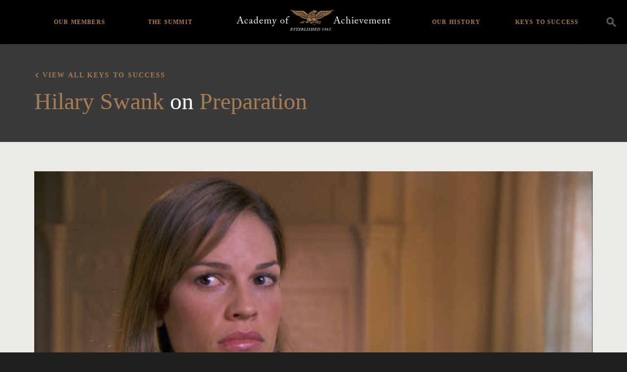

--- FILE ---
content_type: text/html; charset=UTF-8
request_url: https://achievement.org/video/hilary-swank-10/
body_size: 73788
content:

<!doctype html>
<html lang="en-US">
  <head>
  <meta charset="utf-8">
  <meta http-equiv="x-ua-compatible" content="ie=edge">
  <meta name="viewport" content="width=device-width, initial-scale=1">
  <link rel="apple-touch-icon-precomposed" sizes="57x57" href="https://achievement.org/wp-content/themes/aoa/assets/images/favicon/apple-touch-icon-57x57.png" />
  <link rel="apple-touch-icon-precomposed" sizes="114x114" href="https://achievement.org/wp-content/themes/aoa/assets/images/favicon/apple-touch-icon-114x114.png" />
  <link rel="apple-touch-icon-precomposed" sizes="72x72" href="https://achievement.org/wp-content/themes/aoa/assets/images/favicon/apple-touch-icon-72x72.png" />
  <link rel="apple-touch-icon-precomposed" sizes="144x144" href="https://achievement.org/wp-content/themes/aoa/assets/images/favicon/apple-touch-icon-144x144.png" />
  <link rel="apple-touch-icon-precomposed" sizes="60x60" href="https://achievement.org/wp-content/themes/aoa/assets/images/favicon/apple-touch-icon-60x60.png" />
  <link rel="apple-touch-icon-precomposed" sizes="120x120" href="https://achievement.org/wp-content/themes/aoa/assets/images/favicon/apple-touch-icon-120x120.png" />
  <link rel="apple-touch-icon-precomposed" sizes="76x76" href="https://achievement.org/wp-content/themes/aoa/assets/images/favicon/apple-touch-icon-76x76.png" />
  <link rel="apple-touch-icon-precomposed" sizes="152x152" href="https://achievement.org/wp-content/themes/aoa/assets/images/favicon/apple-touch-icon-152x152.png" />
  <link rel="icon" type="image/png" href="https://achievement.org/wp-content/themes/aoa/assets/images/favicon/favicon-196x196.png" sizes="196x196" />
  <link rel="icon" type="image/png" href="https://achievement.org/wp-content/themes/aoa/assets/images/favicon/favicon-96x96.png" sizes="96x96" />
  <link rel="icon" type="image/png" href="https://achievement.org/wp-content/themes/aoa/assets/images/favicon/favicon-32x32.png" sizes="32x32" />
  <link rel="icon" type="image/png" href="https://achievement.org/wp-content/themes/aoa/assets/images/favicon/favicon-16x16.png" sizes="16x16" />
  <link rel="icon" type="image/png" href="https://achievement.org/wp-content/themes/aoa/assets/images/favicon/favicon-128.png" sizes="128x128" />
  <meta name="application-name" content="Academy of Achievement"/>
  <meta name="msapplication-TileColor" content="#000000" />
  <meta name="msapplication-TileImage" content="https://achievement.org/wp-content/themes/aoa/assets/images/favicon/mstile-144x144.png" />
  <meta name="msapplication-square70x70logo" content="https://achievement.org/wp-content/themes/aoa/assets/images/favicon/mstile-70x70.png" />
  <meta name="msapplication-square150x150logo" content="https://achievement.org/wp-content/themes/aoa/assets/images/favicon/mstile-150x150.png" />
  <meta name="msapplication-wide310x150logo" content="https://achievement.org/wp-content/themes/aoa/assets/images/favicon/mstile-310x150.png" />
  <meta name="msapplication-square310x310logo" content="https://achievement.org/wp-content/themes/aoa/assets/images/favicon/mstile-310x310.png" />
  <link href="https://fonts.googleapis.com/css?family=Source+Sans+Pro:400,600,400italic,600italic,700,700italic&display=swap" rel="stylesheet" type="text/css">
  <meta name='robots' content='index, follow, max-image-preview:large, max-snippet:-1, max-video-preview:-1' />
	<style>img:is([sizes="auto" i], [sizes^="auto," i]) { contain-intrinsic-size: 3000px 1500px }</style>
	
	<!-- This site is optimized with the Yoast SEO plugin v25.3 - https://yoast.com/wordpress/plugins/seo/ -->
	<title>Hilary Swank, Academy Class of 2007, Part 10 | Academy of Achievement</title>
	<link rel="canonical" href="https://achievement.org/video/hilary-swank-10/" />
	<meta property="og:locale" content="en_US" />
	<meta property="og:type" content="article" />
	<meta property="og:title" content="Hilary Swank, Academy Class of 2007, Part 10 | Academy of Achievement" />
	<meta property="og:description" content="I didn&#8217;t have an Ivy League education. I didn&#8217;t have a head shot. I didn&#8217;t have training, formal acting training. I just had my mom who believed in me and who instilled a wonderful work ethic and belief. So I&#8217;m really grateful for that. In the years between now and then, I have recognized the &hellip; Continued" />
	<meta property="og:url" content="https://achievement.org/video/hilary-swank-10/" />
	<meta property="og:site_name" content="Academy of Achievement" />
	<meta property="article:modified_time" content="2020-09-30T15:28:55+00:00" />
	<meta name="twitter:card" content="summary_large_image" />
	<meta name="twitter:site" content="@achievers1961" />
	<meta name="twitter:label1" content="Est. reading time" />
	<meta name="twitter:data1" content="1 minute" />
	<script type="application/ld+json" class="yoast-schema-graph">{"@context":"https://schema.org","@graph":[{"@type":"WebPage","@id":"https://achievement.org/video/hilary-swank-10/","url":"https://achievement.org/video/hilary-swank-10/","name":"Hilary Swank, Academy Class of 2007, Part 10 | Academy of Achievement","isPartOf":{"@id":"https://achievement.org/#website"},"datePublished":"2016-06-17T01:34:33+00:00","dateModified":"2020-09-30T15:28:55+00:00","breadcrumb":{"@id":"https://achievement.org/video/hilary-swank-10/#breadcrumb"},"inLanguage":"en-US","potentialAction":[{"@type":"ReadAction","target":["https://achievement.org/video/hilary-swank-10/"]}]},{"@type":"BreadcrumbList","@id":"https://achievement.org/video/hilary-swank-10/#breadcrumb","itemListElement":[{"@type":"ListItem","position":1,"name":"Home","item":"https://achievement.org/"},{"@type":"ListItem","position":2,"name":"Hilary Swank, Academy Class of 2007, Part 10"}]},{"@type":"WebSite","@id":"https://achievement.org/#website","url":"https://achievement.org/","name":"Academy of Achievement","description":"A museum of living history","publisher":{"@id":"https://achievement.org/#organization"},"potentialAction":[{"@type":"SearchAction","target":{"@type":"EntryPoint","urlTemplate":"https://achievement.org/search/{search_term_string}"},"query-input":{"@type":"PropertyValueSpecification","valueRequired":true,"valueName":"search_term_string"}}],"inLanguage":"en-US"},{"@type":"Organization","@id":"https://achievement.org/#organization","name":"Academy of Achievement","url":"https://achievement.org/","logo":{"@type":"ImageObject","inLanguage":"en-US","@id":"https://achievement.org/#/schema/logo/image/","url":"/wp-content/uploads/2019/05/12.png","contentUrl":"/wp-content/uploads/2019/05/12.png","width":1200,"height":630,"caption":"Academy of Achievement"},"image":{"@id":"https://achievement.org/#/schema/logo/image/"},"sameAs":["https://x.com/achievers1961","https://www.linkedin.com/company/american-academy-of-achievement","https://www.youtube.com/channel/UChe_87uh1H-NIMf3ndTjPFw","https://en.wikipedia.org/wiki/Academy_of_Achievement"]}]}</script>
	<!-- / Yoast SEO plugin. -->


<style id='classic-theme-styles-inline-css' type='text/css'>
/*! This file is auto-generated */
.wp-block-button__link{color:#fff;background-color:#32373c;border-radius:9999px;box-shadow:none;text-decoration:none;padding:calc(.667em + 2px) calc(1.333em + 2px);font-size:1.125em}.wp-block-file__button{background:#32373c;color:#fff;text-decoration:none}
</style>
<style id='global-styles-inline-css' type='text/css'>
:root{--wp--preset--aspect-ratio--square: 1;--wp--preset--aspect-ratio--4-3: 4/3;--wp--preset--aspect-ratio--3-4: 3/4;--wp--preset--aspect-ratio--3-2: 3/2;--wp--preset--aspect-ratio--2-3: 2/3;--wp--preset--aspect-ratio--16-9: 16/9;--wp--preset--aspect-ratio--9-16: 9/16;--wp--preset--color--black: #000000;--wp--preset--color--cyan-bluish-gray: #abb8c3;--wp--preset--color--white: #ffffff;--wp--preset--color--pale-pink: #f78da7;--wp--preset--color--vivid-red: #cf2e2e;--wp--preset--color--luminous-vivid-orange: #ff6900;--wp--preset--color--luminous-vivid-amber: #fcb900;--wp--preset--color--light-green-cyan: #7bdcb5;--wp--preset--color--vivid-green-cyan: #00d084;--wp--preset--color--pale-cyan-blue: #8ed1fc;--wp--preset--color--vivid-cyan-blue: #0693e3;--wp--preset--color--vivid-purple: #9b51e0;--wp--preset--gradient--vivid-cyan-blue-to-vivid-purple: linear-gradient(135deg,rgba(6,147,227,1) 0%,rgb(155,81,224) 100%);--wp--preset--gradient--light-green-cyan-to-vivid-green-cyan: linear-gradient(135deg,rgb(122,220,180) 0%,rgb(0,208,130) 100%);--wp--preset--gradient--luminous-vivid-amber-to-luminous-vivid-orange: linear-gradient(135deg,rgba(252,185,0,1) 0%,rgba(255,105,0,1) 100%);--wp--preset--gradient--luminous-vivid-orange-to-vivid-red: linear-gradient(135deg,rgba(255,105,0,1) 0%,rgb(207,46,46) 100%);--wp--preset--gradient--very-light-gray-to-cyan-bluish-gray: linear-gradient(135deg,rgb(238,238,238) 0%,rgb(169,184,195) 100%);--wp--preset--gradient--cool-to-warm-spectrum: linear-gradient(135deg,rgb(74,234,220) 0%,rgb(151,120,209) 20%,rgb(207,42,186) 40%,rgb(238,44,130) 60%,rgb(251,105,98) 80%,rgb(254,248,76) 100%);--wp--preset--gradient--blush-light-purple: linear-gradient(135deg,rgb(255,206,236) 0%,rgb(152,150,240) 100%);--wp--preset--gradient--blush-bordeaux: linear-gradient(135deg,rgb(254,205,165) 0%,rgb(254,45,45) 50%,rgb(107,0,62) 100%);--wp--preset--gradient--luminous-dusk: linear-gradient(135deg,rgb(255,203,112) 0%,rgb(199,81,192) 50%,rgb(65,88,208) 100%);--wp--preset--gradient--pale-ocean: linear-gradient(135deg,rgb(255,245,203) 0%,rgb(182,227,212) 50%,rgb(51,167,181) 100%);--wp--preset--gradient--electric-grass: linear-gradient(135deg,rgb(202,248,128) 0%,rgb(113,206,126) 100%);--wp--preset--gradient--midnight: linear-gradient(135deg,rgb(2,3,129) 0%,rgb(40,116,252) 100%);--wp--preset--font-size--small: 13px;--wp--preset--font-size--medium: 20px;--wp--preset--font-size--large: 36px;--wp--preset--font-size--x-large: 42px;--wp--preset--spacing--20: 0.44rem;--wp--preset--spacing--30: 0.67rem;--wp--preset--spacing--40: 1rem;--wp--preset--spacing--50: 1.5rem;--wp--preset--spacing--60: 2.25rem;--wp--preset--spacing--70: 3.38rem;--wp--preset--spacing--80: 5.06rem;--wp--preset--shadow--natural: 6px 6px 9px rgba(0, 0, 0, 0.2);--wp--preset--shadow--deep: 12px 12px 50px rgba(0, 0, 0, 0.4);--wp--preset--shadow--sharp: 6px 6px 0px rgba(0, 0, 0, 0.2);--wp--preset--shadow--outlined: 6px 6px 0px -3px rgba(255, 255, 255, 1), 6px 6px rgba(0, 0, 0, 1);--wp--preset--shadow--crisp: 6px 6px 0px rgba(0, 0, 0, 1);}:where(.is-layout-flex){gap: 0.5em;}:where(.is-layout-grid){gap: 0.5em;}body .is-layout-flex{display: flex;}.is-layout-flex{flex-wrap: wrap;align-items: center;}.is-layout-flex > :is(*, div){margin: 0;}body .is-layout-grid{display: grid;}.is-layout-grid > :is(*, div){margin: 0;}:where(.wp-block-columns.is-layout-flex){gap: 2em;}:where(.wp-block-columns.is-layout-grid){gap: 2em;}:where(.wp-block-post-template.is-layout-flex){gap: 1.25em;}:where(.wp-block-post-template.is-layout-grid){gap: 1.25em;}.has-black-color{color: var(--wp--preset--color--black) !important;}.has-cyan-bluish-gray-color{color: var(--wp--preset--color--cyan-bluish-gray) !important;}.has-white-color{color: var(--wp--preset--color--white) !important;}.has-pale-pink-color{color: var(--wp--preset--color--pale-pink) !important;}.has-vivid-red-color{color: var(--wp--preset--color--vivid-red) !important;}.has-luminous-vivid-orange-color{color: var(--wp--preset--color--luminous-vivid-orange) !important;}.has-luminous-vivid-amber-color{color: var(--wp--preset--color--luminous-vivid-amber) !important;}.has-light-green-cyan-color{color: var(--wp--preset--color--light-green-cyan) !important;}.has-vivid-green-cyan-color{color: var(--wp--preset--color--vivid-green-cyan) !important;}.has-pale-cyan-blue-color{color: var(--wp--preset--color--pale-cyan-blue) !important;}.has-vivid-cyan-blue-color{color: var(--wp--preset--color--vivid-cyan-blue) !important;}.has-vivid-purple-color{color: var(--wp--preset--color--vivid-purple) !important;}.has-black-background-color{background-color: var(--wp--preset--color--black) !important;}.has-cyan-bluish-gray-background-color{background-color: var(--wp--preset--color--cyan-bluish-gray) !important;}.has-white-background-color{background-color: var(--wp--preset--color--white) !important;}.has-pale-pink-background-color{background-color: var(--wp--preset--color--pale-pink) !important;}.has-vivid-red-background-color{background-color: var(--wp--preset--color--vivid-red) !important;}.has-luminous-vivid-orange-background-color{background-color: var(--wp--preset--color--luminous-vivid-orange) !important;}.has-luminous-vivid-amber-background-color{background-color: var(--wp--preset--color--luminous-vivid-amber) !important;}.has-light-green-cyan-background-color{background-color: var(--wp--preset--color--light-green-cyan) !important;}.has-vivid-green-cyan-background-color{background-color: var(--wp--preset--color--vivid-green-cyan) !important;}.has-pale-cyan-blue-background-color{background-color: var(--wp--preset--color--pale-cyan-blue) !important;}.has-vivid-cyan-blue-background-color{background-color: var(--wp--preset--color--vivid-cyan-blue) !important;}.has-vivid-purple-background-color{background-color: var(--wp--preset--color--vivid-purple) !important;}.has-black-border-color{border-color: var(--wp--preset--color--black) !important;}.has-cyan-bluish-gray-border-color{border-color: var(--wp--preset--color--cyan-bluish-gray) !important;}.has-white-border-color{border-color: var(--wp--preset--color--white) !important;}.has-pale-pink-border-color{border-color: var(--wp--preset--color--pale-pink) !important;}.has-vivid-red-border-color{border-color: var(--wp--preset--color--vivid-red) !important;}.has-luminous-vivid-orange-border-color{border-color: var(--wp--preset--color--luminous-vivid-orange) !important;}.has-luminous-vivid-amber-border-color{border-color: var(--wp--preset--color--luminous-vivid-amber) !important;}.has-light-green-cyan-border-color{border-color: var(--wp--preset--color--light-green-cyan) !important;}.has-vivid-green-cyan-border-color{border-color: var(--wp--preset--color--vivid-green-cyan) !important;}.has-pale-cyan-blue-border-color{border-color: var(--wp--preset--color--pale-cyan-blue) !important;}.has-vivid-cyan-blue-border-color{border-color: var(--wp--preset--color--vivid-cyan-blue) !important;}.has-vivid-purple-border-color{border-color: var(--wp--preset--color--vivid-purple) !important;}.has-vivid-cyan-blue-to-vivid-purple-gradient-background{background: var(--wp--preset--gradient--vivid-cyan-blue-to-vivid-purple) !important;}.has-light-green-cyan-to-vivid-green-cyan-gradient-background{background: var(--wp--preset--gradient--light-green-cyan-to-vivid-green-cyan) !important;}.has-luminous-vivid-amber-to-luminous-vivid-orange-gradient-background{background: var(--wp--preset--gradient--luminous-vivid-amber-to-luminous-vivid-orange) !important;}.has-luminous-vivid-orange-to-vivid-red-gradient-background{background: var(--wp--preset--gradient--luminous-vivid-orange-to-vivid-red) !important;}.has-very-light-gray-to-cyan-bluish-gray-gradient-background{background: var(--wp--preset--gradient--very-light-gray-to-cyan-bluish-gray) !important;}.has-cool-to-warm-spectrum-gradient-background{background: var(--wp--preset--gradient--cool-to-warm-spectrum) !important;}.has-blush-light-purple-gradient-background{background: var(--wp--preset--gradient--blush-light-purple) !important;}.has-blush-bordeaux-gradient-background{background: var(--wp--preset--gradient--blush-bordeaux) !important;}.has-luminous-dusk-gradient-background{background: var(--wp--preset--gradient--luminous-dusk) !important;}.has-pale-ocean-gradient-background{background: var(--wp--preset--gradient--pale-ocean) !important;}.has-electric-grass-gradient-background{background: var(--wp--preset--gradient--electric-grass) !important;}.has-midnight-gradient-background{background: var(--wp--preset--gradient--midnight) !important;}.has-small-font-size{font-size: var(--wp--preset--font-size--small) !important;}.has-medium-font-size{font-size: var(--wp--preset--font-size--medium) !important;}.has-large-font-size{font-size: var(--wp--preset--font-size--large) !important;}.has-x-large-font-size{font-size: var(--wp--preset--font-size--x-large) !important;}
:where(.wp-block-post-template.is-layout-flex){gap: 1.25em;}:where(.wp-block-post-template.is-layout-grid){gap: 1.25em;}
:where(.wp-block-columns.is-layout-flex){gap: 2em;}:where(.wp-block-columns.is-layout-grid){gap: 2em;}
:root :where(.wp-block-pullquote){font-size: 1.5em;line-height: 1.6;}
</style>
<link rel="stylesheet" href="/wp-content/plugins/wp-media-category-management/css/wp-mcm-styles.css?ver=2.4.1.1">
<style id='akismet-widget-style-inline-css' type='text/css'>

			.a-stats {
				--akismet-color-mid-green: #357b49;
				--akismet-color-white: #fff;
				--akismet-color-light-grey: #f6f7f7;

				max-width: 350px;
				width: auto;
			}

			.a-stats * {
				all: unset;
				box-sizing: border-box;
			}

			.a-stats strong {
				font-weight: 600;
			}

			.a-stats a.a-stats__link,
			.a-stats a.a-stats__link:visited,
			.a-stats a.a-stats__link:active {
				background: var(--akismet-color-mid-green);
				border: none;
				box-shadow: none;
				border-radius: 8px;
				color: var(--akismet-color-white);
				cursor: pointer;
				display: block;
				font-family: -apple-system, BlinkMacSystemFont, 'Segoe UI', 'Roboto', 'Oxygen-Sans', 'Ubuntu', 'Cantarell', 'Helvetica Neue', sans-serif;
				font-weight: 500;
				padding: 12px;
				text-align: center;
				text-decoration: none;
				transition: all 0.2s ease;
			}

			/* Extra specificity to deal with TwentyTwentyOne focus style */
			.widget .a-stats a.a-stats__link:focus {
				background: var(--akismet-color-mid-green);
				color: var(--akismet-color-white);
				text-decoration: none;
			}

			.a-stats a.a-stats__link:hover {
				filter: brightness(110%);
				box-shadow: 0 4px 12px rgba(0, 0, 0, 0.06), 0 0 2px rgba(0, 0, 0, 0.16);
			}

			.a-stats .count {
				color: var(--akismet-color-white);
				display: block;
				font-size: 1.5em;
				line-height: 1.4;
				padding: 0 13px;
				white-space: nowrap;
			}
		
</style>
<link rel="stylesheet" href="/wp-content/plugins/responsive-video-embed/css/rve.min.css?ver=6.8.3">
<link rel="stylesheet" href="/wp-content/themes/aoa/dist/styles/main-fb4131a9f6.css">
<link rel="stylesheet" href="/wp-content/themes/aoa/custom/custom.css?ver=1750349225">
<script type="text/javascript" src="/wp-includes/js/jquery/jquery.min.js?ver=3.7.1" id="jquery-core-js"></script>
<script type="text/javascript" src="/wp-includes/js/jquery/jquery-migrate.min.js?ver=3.4.1" id="jquery-migrate-js"></script>
  <script async src="https://www.googletagmanager.com/gtag/js?id=UA-2384096-1"></script>
  <script>
    window.dataLayer = window.dataLayer || [ ] ;
    function gtag(){dataLayer.push(arguments);}
    gtag('js', new Date()) ;
    gtag('config', 'G-TJZZN9FRZX');
    gtag('config', 'AW-1021199739');
  </script>
  <script>(function(w,d,s,l,i){w[l]=w[l]||[];w[l].push({'gtm.start':
  new Date().getTime(),event:'gtm.js'});var f=d.getElementsByTagName(s)[0],
  j=d.createElement(s),dl=l!='dataLayer'?'&l='+l:'';j.async=true;j.src=
  'https://www.googletagmanager.com/gtm.js?id='+i+dl;f.parentNode.insertBefore(j,f);
  })(window,document,'script','dataLayer','GTM-PV7ZZ7B');</script>
</head>
  <body data-rsssl=1 class="wp-singular video-template-default single single-video postid-12531 wp-theme-aoa hilary-swank-10 sidebar-primary">
    <!--[if IE]>
      <div class="alert alert-warning">
        You are using an <strong>outdated</strong> browser. Please <a href="http://browsehappy.com/">upgrade your browser</a> to improve your experience.      </div>
    <![endif]-->
        <noscript><iframe src="https://www.googletagmanager.com/ns.html?id=GTM-PV7ZZ7B"
height="0" width="0" style="display:none;visibility:hidden"></iframe></noscript>
<header class="main-header bg-black">
  <div class="search-container clearfix">
    <div class="container">
      <a class="brand" href="https://achievement.org/">
        <img class="logo" src="/wp-content/themes/aoa/assets/images/logo@2x.png" alt="Academy of Achievement" />
      </a>
      <div class="search-form__container">
  <form action="/" method="get" class="search-form">
    <input type="search" name="s" id="search" class="form-control transparent-input" placeholder="Search" autocomplete="off" value="" />
    <label for="s"><i class="icon-icon_search"></i></label>
  </form>
</div>
      <ul id="menu-header-navigation" class="header-menu list-unstyled"><li class="menu-item menu-home"><a href="https://achievement.org/">Home</a></li>
<li class="menu-item menu-item-has-children menu-our-members"><a href="https://achievement.org/achiever/">Our Members</a>
<ul class="sub-menu">
	<li class="menu-item menu-member-interviews"><a href="https://achievement.org/achiever/">Member Interviews</a></li>
	<li class="menu-item menu-the-arts"><a href="/achiever/#filter=.the-arts">The Arts</a></li>
	<li class="menu-item menu-business"><a href="/achiever/#filter=.business">Business</a></li>
	<li class="menu-item menu-science-exploration"><a href="/achiever/#filter=.science-exploration">Science &#038; Exploration</a></li>
	<li class="menu-item menu-public-service"><a href="/achiever/#filter=.public-service">Public Service</a></li>
	<li class="menu-item menu-sports"><a href="/achiever/#filter=.sports">Sports</a></li>
	<li class="menu-item menu-achiever-universe"><a href="https://achievement.org/universe/">Achiever Universe</a></li>
</ul>
</li>
<li class="menu-item menu-item-has-children menu-the-summit"><a href="https://achievement.org/summit/">The Summit</a>
<ul class="sub-menu">
	<li class="menu-item menu-overview"><a href="https://achievement.org/summit/">Overview</a></li>
	<li class="menu-item menu-2024"><a href="https://achievement.org/summit/2024/">2024</a></li>
	<li class="menu-item menu-2022"><a href="https://achievement.org/summit/2022/">2022</a></li>
	<li class="menu-item menu-2019"><a href="https://achievement.org/summit/2019/">2019</a></li>
	<li class="menu-item menu-2017"><a href="https://achievement.org/summit/2017/">2017</a></li>
	<li class="menu-item menu-2014"><a href="https://achievement.org/summit/2014/">2014</a></li>
	<li class="menu-item menu-2012"><a href="https://achievement.org/summit/2012/">2012</a></li>
	<li class="menu-item menu-2010"><a href="https://achievement.org/summit/2010/">2010</a></li>
	<li class="menu-item menu-2009"><a href="https://achievement.org/summit/2009/">2009</a></li>
	<li class="menu-item menu-2008"><a href="https://achievement.org/summit/2008/">2008</a></li>
	<li class="menu-item menu-2007"><a href="https://achievement.org/summit/2007/">2007</a></li>
	<li class="menu-item menu-2006"><a href="https://achievement.org/summit/2006/">2006</a></li>
	<li class="menu-item menu-2005"><a href="https://achievement.org/summit/2005/">2005</a></li>
	<li class="menu-item menu-2004"><a href="https://achievement.org/summit/2004/">2004</a></li>
	<li class="menu-item menu-2003"><a href="https://achievement.org/summit/2003/">2003</a></li>
	<li class="menu-item menu-2002"><a href="https://achievement.org/summit/2002-2/">2002</a></li>
</ul>
</li>
<li class="menu-item menu-item-has-children menu-our-history"><a href="https://achievement.org/our-history/">Our History</a>
<ul class="sub-menu">
	<li class="menu-item menu-about-the-academy"><a href="https://achievement.org/our-history/">About The Academy</a></li>
	<li class="menu-item menu-academy-patrons"><a href="https://achievement.org/our-history/patrons/">Academy Patrons</a></li>
	<li class="menu-item menu-delegate-alumni"><a href="https://achievement.org/our-history/alumni/">Delegate Alumni</a></li>
	<li class="menu-item menu-directors-our-team"><a href="https://achievement.org/our-history/director-staff/">Directors &#038; Our Team</a></li>
	<li class="menu-item menu-golden-plate-awards-council"><a href="https://achievement.org/our-history/awards-council/">Golden Plate Awards Council</a></li>
	<li class="menu-item menu-golden-plate-awardees"><a href="https://achievement.org/our-history/golden-plate-awards/">Golden Plate Awardees</a></li>
</ul>
</li>
<li class="menu-item menu-item-has-children menu-keys-to-success"><a href="https://achievement.org/keys-to-success/">Keys to Success</a>
<ul class="sub-menu">
	<li class="menu-item menu-overview"><a href="https://achievement.org/keys-to-success/">Overview</a></li>
	<li class="menu-item menu-passion"><a href="/keys-to-success/passion/">Passion</a></li>
	<li class="menu-item menu-vision"><a href="/keys-to-success/vision/">Vision</a></li>
	<li class="menu-item menu-preparation"><a href="/keys-to-success/preparation/">Preparation</a></li>
	<li class="menu-item menu-courage"><a href="/keys-to-success/courage/">Courage</a></li>
	<li class="menu-item menu-perseverance"><a href="/keys-to-success/perseverance/">Perseverance</a></li>
	<li class="menu-item menu-integrity"><a href="/keys-to-success/integrity/">Integrity</a></li>
	<li class="menu-item menu-the-american-dream"><a href="/keys-to-success/the-american-dream/">The American Dream</a></li>
	<li class="menu-item menu-recommended-books"><a href="https://achievement.org/recommended-books/">Recommended Books</a></li>
	<li class="menu-item menu-find-my-role-model"><a href="https://achievement.org/find-my-role-model/">Find My Role Model</a></li>
</ul>
</li>
</ul>      <div class="nav-toggle">
        <div class="icon-bar top-bar"></div>
        <div class="icon-bar middle-bar"></div>
        <div class="icon-bar bottom-bar"></div>
      </div>
      <div class="search-toogle icon-icon_search" data-toggle="modal" data-target="#searchModal" data-gtm-category="search" data-gtm-action="click" data-gtm-label="Header Search Icon"></div>
    </div>
  </div>
</header>
    <div class="" role="document">
      <div class="content">
        <main class="main">
            <article class="post-12531 video type-video status-publish hentry keys-to-success-preparation">
    <header class="feature-area feature-area--no-image ratio-container ratio-container--feature-no-image ratio-container--slim bg-header-gray">
      <figure class="feature-box">
        <div class="display--table">
          <div class="display--table-cell">
            <div class="feature-area__text ratio-container__text container text-white">
              <div class="clearfix">
                <h2 class="serif-8 feature-area__text-subhead back"><a href="/keys-to-success">View all Keys to Success</a></h2>
              </div>
              <div class="clearfix">
                <div class="col-md-8">
                  
                                                                                  <h1 class="serif-2 entry-title m-t-1"><a href="/achiever/hilary-swank/">Hilary Swank</a>  on <a href="/keys-to-success/preparation/" class="comma-item">Preparation</a> </h1>
                                                        
                </div>
              </div>
            </div>
          </div>
        </div>
      </figure>
    </header>
    <div class="container p-t-3">
      <figure class="clearfix">
          <div class="embed-responsive embed-responsive-16by9">
    <iframe class="embed-responsive-item embed-responsive--has-thumbnail" width="200" height="150" src="https://www.youtube.com/embed/fwM2rBZVMys?feature=oembed&hd=1&modestbranding=1&rel=0&start=2110&end=2177&version=3" frameborder="0" allowfullscreen></iframe>
          <div class="embed-responsive__thumbnail ratio-container__image lazyload" data-sizes="auto" data-bgset="/wp-content/uploads/2016/06/Swank-Hillary-2007-HDCAM-1of2-Orig.00_40_00_15.Still011-380x214.jpg [(max-width:576px)] | /wp-content/uploads/2016/06/Swank-Hillary-2007-HDCAM-1of2-Orig.00_40_00_15.Still011-760x428.jpg"></div>
      <i class="embed-responsive__play icon-icon_play-full text-brand-primary"></i>
      </div>

        <figcaption class="achiever__interview-video__copy m-t-3 col-sm-8 col-sm-offset-2">
          <p>I didn&#8217;t have an Ivy League education. I didn&#8217;t have a head shot. I didn&#8217;t have training, formal acting training. I just had my mom who believed in me and who instilled a wonderful work ethic and belief. So I&#8217;m really grateful for that. In the years between now and then, I have recognized the importance of learning my craft and wanting to go deeper and never wanting to rest on my laurels and what I&#8217;ve achieved, and I believe that learning is one of the most important things in life. I take classes when I can, not only in acting, but any other thing that I can. I&#8217;m learning Italian. I read. Anything that has to do with life is only going to help me as an actor. So, any way that I can travel and learn more, I take that when I can.</p>
        </figcaption>
      </figure>
    </div>
  </article>

        </main><!-- /.main -->

      </div><!-- /.content -->
    </div><!-- /.wrap -->
    <footer class="content-info main-footer bg-black">
  <div class="container">
    <div class="find-achiever" id="find-achiever-list">
                    <div class="form-group">
          <input id="find-achiever-input" class="search js-focus" placeholder="Search for an achiever" />
          <i class="icon-icon_chevron-down"></i>
        </div>
        <ul class="find-achiever-list list m-b-0 list-unstyled">
                      <li>
              <a href="/achiever/hank-aaron/"><span class="achiever-list-name">Hank Aaron</span></a>
            </li>
                      <li>
              <a href="/achiever/kareem-abdul-jabbar/"><span class="achiever-list-name">Kareem Abdul-Jabbar</span></a>
            </li>
                      <li>
              <a href="/achiever/lynsey-addario/"><span class="achiever-list-name">Lynsey Addario</span></a>
            </li>
                      <li>
              <a href="/achiever/edward-albee/"><span class="achiever-list-name">Edward Albee</span></a>
            </li>
                      <li>
              <a href="/achiever/tenley-albright-m-d/"><span class="achiever-list-name">Tenley Albright, M.D.</span></a>
            </li>
                      <li>
              <a href="/achiever/svetlana-alexievich/"><span class="achiever-list-name">Svetlana Alexievich</span></a>
            </li>
                      <li>
              <a href="/achiever/julie-andrews/"><span class="achiever-list-name">Dame Julie Andrews</span></a>
            </li>
                      <li>
              <a href="/achiever/maya-angelou/"><span class="achiever-list-name">Maya Angelou</span></a>
            </li>
                      <li>
              <a href="/achiever/frances-h-arnold-ph-d/"><span class="achiever-list-name">Frances H. Arnold, Ph.D.</span></a>
            </li>
                      <li>
              <a href="/achiever/robert-d-ballard-ph-d/"><span class="achiever-list-name">Robert D. Ballard, Ph.D.</span></a>
            </li>
                      <li>
              <a href="/achiever/sir-roger-bannister-2/"><span class="achiever-list-name">Sir Roger Bannister</span></a>
            </li>
                      <li>
              <a href="/achiever/john-banville/"><span class="achiever-list-name">John Banville</span></a>
            </li>
                      <li>
              <a href="/achiever/ehud-barak/"><span class="achiever-list-name">Ehud Barak</span></a>
            </li>
                      <li>
              <a href="/achiever/lee-r-berger-ph-d/"><span class="achiever-list-name">Lee R. Berger, Ph.D.</span></a>
            </li>
                      <li>
              <a href="/achiever/sir-timothy-berners-lee/"><span class="achiever-list-name">Sir Tim Berners-Lee</span></a>
            </li>
                      <li>
              <a href="/achiever/yogi-berra/"><span class="achiever-list-name">Yogi Berra</span></a>
            </li>
                      <li>
              <a href="/achiever/jeffrey-p-bezos/"><span class="achiever-list-name">Jeffrey P. Bezos</span></a>
            </li>
                      <li>
              <a href="/achiever/benazir-bhutto/"><span class="achiever-list-name">Benazir Bhutto</span></a>
            </li>
                      <li>
              <a href="/achiever/simone-biles/"><span class="achiever-list-name">Simone Biles</span></a>
            </li>
                      <li>
              <a href="/achiever/keith-l-black/"><span class="achiever-list-name">Keith L. Black, M.D.</span></a>
            </li>
                      <li>
              <a href="/achiever/elizabeth-blackburn/"><span class="achiever-list-name">Elizabeth Blackburn, Ph.D.</span></a>
            </li>
                      <li>
              <a href="/achiever/david-boies-2/"><span class="achiever-list-name">David Boies</span></a>
            </li>
                      <li>
              <a href="/achiever/norman-e-borlaug/"><span class="achiever-list-name">Norman E. Borlaug, Ph.D.</span></a>
            </li>
                      <li>
              <a href="/achiever/benjamin-c-bradlee/"><span class="achiever-list-name">Benjamin C. Bradlee</span></a>
            </li>
                      <li>
              <a href="/achiever/sergey-brin/"><span class="achiever-list-name">Sergey Brin</span></a>
            </li>
                      <li>
              <a href="/achiever/carter-j-brown/"><span class="achiever-list-name">J. Carter Brown</span></a>
            </li>
                      <li>
              <a href="/achiever/general-charles-q-brown-jr-usaf/"><span class="achiever-list-name">General Charles Q. Brown, Jr., USAF</span></a>
            </li>
                      <li>
              <a href="/achiever/linda-buck/"><span class="achiever-list-name">Linda B. Buck, Ph.D.</span></a>
            </li>
                      <li>
              <a href="/achiever/carol-burnett/"><span class="achiever-list-name">Carol Burnett</span></a>
            </li>
                      <li>
              <a href="/achiever/george-h-w-bush/"><span class="achiever-list-name">George H. W. Bush</span></a>
            </li>
                      <li>
              <a href="/achiever/susan-butcher/"><span class="achiever-list-name">Susan Butcher</span></a>
            </li>
                      <li>
              <a href="/achiever/sir-michael-caine/"><span class="achiever-list-name">Sir Michael Caine</span></a>
            </li>
                      <li>
              <a href="/achiever/james-cameron/"><span class="achiever-list-name">James Cameron</span></a>
            </li>
                      <li>
              <a href="/achiever/benjamin-s-carson/"><span class="achiever-list-name">Benjamin S. Carson, M.D.</span></a>
            </li>
                      <li>
              <a href="/achiever/jimmy-carter/"><span class="achiever-list-name">Jimmy Carter</span></a>
            </li>
                      <li>
              <a href="/achiever/johnny-cash/"><span class="achiever-list-name">Johnny Cash</span></a>
            </li>
                      <li>
              <a href="/achiever/william-j-clinton/"><span class="achiever-list-name">William J. Clinton</span></a>
            </li>
                      <li>
              <a href="/achiever/francis-s-collins/"><span class="achiever-list-name">Francis S. Collins, M.D., Ph.D.</span></a>
            </li>
                      <li>
              <a href="/achiever/denton-a-cooley/"><span class="achiever-list-name">Denton A. Cooley, M.D.</span></a>
            </li>
                      <li>
              <a href="/achiever/francis-ford-coppola/"><span class="achiever-list-name">Francis Ford Coppola</span></a>
            </li>
                      <li>
              <a href="/achiever/ray-dalio/"><span class="achiever-list-name">Ray Dalio</span></a>
            </li>
                      <li>
              <a href="/achiever/olivia-de-havilland/"><span class="achiever-list-name">Dame Olivia de Havilland</span></a>
            </li>
                      <li>
              <a href="/achiever/michael-e-debakey-m-d/"><span class="achiever-list-name">Michael E. DeBakey, M.D.</span></a>
            </li>
                      <li>
              <a href="/achiever/michael-dell/"><span class="achiever-list-name">Michael S. Dell</span></a>
            </li>
                      <li>
              <a href="/achiever/ron-dennis/"><span class="achiever-list-name">Ron Dennis</span></a>
            </li>
                      <li>
              <a href="/achiever/joan-didion/"><span class="achiever-list-name">Joan Didion</span></a>
            </li>
                      <li>
              <a href="/achiever/david-herbert-donald-ph-d/"><span class="achiever-list-name">David Herbert Donald, Ph.D.</span></a>
            </li>
                      <li>
              <a href="/achiever/david-doubilet/"><span class="achiever-list-name">David Doubilet</span></a>
            </li>
                      <li>
              <a href="/achiever/jennifer-a-doudna-ph-d/"><span class="achiever-list-name">Jennifer A. Doudna, Ph.D.</span></a>
            </li>
                      <li>
              <a href="/achiever/rita-dove/"><span class="achiever-list-name">Rita Dove</span></a>
            </li>
                      <li>
              <a href="/achiever/gustavo-dudamel/"><span class="achiever-list-name">Gustavo Dudamel</span></a>
            </li>
                      <li>
              <a href="/achiever/sylvia-earle/"><span class="achiever-list-name">Sylvia Earle, Ph.D.</span></a>
            </li>
                      <li>
              <a href="/achiever/elbaradei/"><span class="achiever-list-name">Mohamed ElBaradei</span></a>
            </li>
                      <li>
              <a href="/achiever/gertrude-elion/"><span class="achiever-list-name">Gertrude B. Elion, M.Sc.</span></a>
            </li>
                      <li>
              <a href="/achiever/larry-j-ellison/"><span class="achiever-list-name">Larry J. Ellison</span></a>
            </li>
                      <li>
              <a href="/achiever/nora-ephron/"><span class="achiever-list-name">Nora Ephron</span></a>
            </li>
                      <li>
              <a href="/achiever/julius-erving/"><span class="achiever-list-name">Julius Erving</span></a>
            </li>
                      <li>
              <a href="/achiever/tony-fadell/"><span class="achiever-list-name">Tony Fadell</span></a>
            </li>
                      <li>
              <a href="/achiever/paul-farmer/"><span class="achiever-list-name">Paul Farmer, M.D.</span></a>
            </li>
                      <li>
              <a href="/achiever/suzanne-farrell/"><span class="achiever-list-name">Suzanne Farrell</span></a>
            </li>
                      <li>
              <a href="/achiever/anthony-s-fauci-m-d/"><span class="achiever-list-name">Anthony S. Fauci, M.D.</span></a>
            </li>
                      <li>
              <a href="/achiever/sally-field/"><span class="achiever-list-name">Sally Field</span></a>
            </li>
                      <li>
              <a href="/achiever/lord-norman-foster/"><span class="achiever-list-name">Lord Norman Foster</span></a>
            </li>
                      <li>
              <a href="/achiever/aretha-franklin/"><span class="achiever-list-name">Aretha Franklin</span></a>
            </li>
                      <li>
              <a href="/achiever/milton-friedman-ph-d/"><span class="achiever-list-name">Milton Friedman, Ph.D.</span></a>
            </li>
                      <li>
              <a href="/achiever/carlos-fuentes/"><span class="achiever-list-name">Carlos Fuentes</span></a>
            </li>
                      <li>
              <a href="/achiever/athol-fugard/"><span class="achiever-list-name">Athol Fugard</span></a>
            </li>
                      <li>
              <a href="/achiever/peter-gabriel/"><span class="achiever-list-name">Peter Gabriel</span></a>
            </li>
                      <li>
              <a href="/achiever/ernest-j-gaines/"><span class="achiever-list-name">Ernest J. Gaines</span></a>
            </li>
                      <li>
              <a href="/achiever/william-h-gates-iii/"><span class="achiever-list-name">William H. Gates III</span></a>
            </li>
                      <li>
              <a href="/achiever/leymah-gbowee/"><span class="achiever-list-name">Leymah Gbowee</span></a>
            </li>
                      <li>
              <a href="/achiever/frank-gehry/"><span class="achiever-list-name">Frank O. Gehry</span></a>
            </li>
                      <li>
              <a href="/achiever/murray-gell-mann-ph-d/"><span class="achiever-list-name">Murray Gell-Mann, Ph.D.</span></a>
            </li>
                      <li>
              <a href="/achiever/vince-gill/"><span class="achiever-list-name">Vince Gill</span></a>
            </li>
                      <li>
              <a href="/achiever/ruth-bader-ginsburg/"><span class="achiever-list-name">Ruth Bader Ginsburg</span></a>
            </li>
                      <li>
              <a href="/achiever/louise-gluck/"><span class="achiever-list-name">Louise Glück</span></a>
            </li>
                      <li>
              <a href="/achiever/whoopi-goldberg/"><span class="achiever-list-name">Whoopi Goldberg</span></a>
            </li>
                      <li>
              <a href="/achiever/jane-goodall/"><span class="achiever-list-name">Dame Jane Goodall</span></a>
            </li>
                      <li>
              <a href="/achiever/doris-kearns-goodwin/"><span class="achiever-list-name">Doris Kearns Goodwin, Ph.D.</span></a>
            </li>
                      <li>
              <a href="/achiever/mikhail-s-gorbachev/"><span class="achiever-list-name">Mikhail S. Gorbachev</span></a>
            </li>
                      <li>
              <a href="/achiever/nadine-gordimer/"><span class="achiever-list-name">Nadine Gordimer</span></a>
            </li>
                      <li>
              <a href="/achiever/stephen-jay-gould/"><span class="achiever-list-name">Stephen Jay Gould, Ph.D.</span></a>
            </li>
                      <li>
              <a href="/achiever/carol-greider-ph-d/"><span class="achiever-list-name">Carol W. Greider, Ph.D.</span></a>
            </li>
                      <li>
              <a href="/achiever/john-grisham/"><span class="achiever-list-name">John Grisham</span></a>
            </li>
                      <li>
              <a href="/achiever/sir-john-gurdon/"><span class="achiever-list-name">Sir John Gurdon</span></a>
            </li>
                      <li>
              <a href="/achiever/dorothy-hamill/"><span class="achiever-list-name">Dorothy Hamill</span></a>
            </li>
                      <li>
              <a href="/achiever/demis-hassabis-ph-d/"><span class="achiever-list-name">Sir Demis Hassabis</span></a>
            </li>
                      <li>
              <a href="/achiever/lauryn-hill/"><span class="achiever-list-name">Lauryn Hill</span></a>
            </li>
                      <li>
              <a href="/achiever/sir-edmund-hillary/"><span class="achiever-list-name">Sir Edmund Hillary</span></a>
            </li>
                      <li>
              <a href="/achiever/reid-hoffman/"><span class="achiever-list-name">Reid Hoffman</span></a>
            </li>
                      <li>
              <a href="/achiever/khaled-hosseini/"><span class="achiever-list-name">Khaled Hosseini, M.D.</span></a>
            </li>
                      <li>
              <a href="/achiever/ron-howard/"><span class="achiever-list-name">Ron Howard</span></a>
            </li>
                      <li>
              <a href="/achiever/john-hume/"><span class="achiever-list-name">John Hume</span></a>
            </li>
                      <li>
              <a href="/achiever/louis-ignarro-ph-d/"><span class="achiever-list-name">Louis Ignarro, Ph.D.</span></a>
            </li>
                      <li>
              <a href="/achiever/daniel-inouye/"><span class="achiever-list-name">Daniel K. Inouye</span></a>
            </li>
                      <li>
              <a href="/achiever/jeremy-irons/"><span class="achiever-list-name">Jeremy Irons</span></a>
            </li>
                      <li>
              <a href="/achiever/john-irving/"><span class="achiever-list-name">John Irving</span></a>
            </li>
                      <li>
              <a href="/achiever/kazuo-ishiguro/"><span class="achiever-list-name">Sir Kazuo Ishiguro</span></a>
            </li>
                      <li>
              <a href="/achiever/sir-peter-jackson/"><span class="achiever-list-name">Sir Peter Jackson</span></a>
            </li>
                      <li>
              <a href="/achiever/donald-c-johanson/"><span class="achiever-list-name">Donald C. Johanson, Ph.D.</span></a>
            </li>
                      <li>
              <a href="/achiever/frank-m-johnson/"><span class="achiever-list-name">Frank M. Johnson, Jr.</span></a>
            </li>
                      <li>
              <a href="/achiever/philip-johnson/"><span class="achiever-list-name">Philip C. Johnson</span></a>
            </li>
                      <li>
              <a href="/achiever/chuck-jones/"><span class="achiever-list-name">Chuck Jones</span></a>
            </li>
                      <li>
              <a href="/achiever/james-earl-jones/"><span class="achiever-list-name">James Earl Jones</span></a>
            </li>
                      <li>
              <a href="/achiever/quincy-jones/"><span class="achiever-list-name">Quincy Jones</span></a>
            </li>
                      <li>
              <a href="/achiever/beverly-joubert/"><span class="achiever-list-name">Beverly Joubert</span></a>
            </li>
                      <li>
              <a href="/achiever/dereck-joubert/"><span class="achiever-list-name">Dereck Joubert</span></a>
            </li>
                      <li>
              <a href="/achiever/paul-kagame/"><span class="achiever-list-name">Paul Kagame</span></a>
            </li>
                      <li>
              <a href="/achiever/katalin-kariko-ph-d/"><span class="achiever-list-name">Katalin Karikó, Ph.D.</span></a>
            </li>
                      <li>
              <a href="/achiever/thomas-keller-2/"><span class="achiever-list-name">Thomas Keller</span></a>
            </li>
                      <li>
              <a href="/achiever/anthony-m-kennedy/"><span class="achiever-list-name">Anthony M. Kennedy</span></a>
            </li>
                      <li>
              <a href="/achiever/carole-king/"><span class="achiever-list-name">Carole King</span></a>
            </li>
                      <li>
              <a href="/achiever/b-b-king/"><span class="achiever-list-name">B.B. King</span></a>
            </li>
                      <li>
              <a href="/achiever/coretta-scott-king/"><span class="achiever-list-name">Coretta Scott King</span></a>
            </li>
                      <li>
              <a href="/achiever/henry-kissinger-ph-d/"><span class="achiever-list-name">Henry A. Kissinger, Ph.D.</span></a>
            </li>
                      <li>
              <a href="/achiever/willem-j-kolff/"><span class="achiever-list-name">Willem J. Kolff, M.D., Ph.D.</span></a>
            </li>
                      <li>
              <a href="/achiever/wendy-kopp/"><span class="achiever-list-name">Wendy Kopp</span></a>
            </li>
                      <li>
              <a href="/achiever/henry-r-kravis/"><span class="achiever-list-name">Henry R. Kravis</span></a>
            </li>
                      <li>
              <a href="/achiever/nicholas-d-kristof/"><span class="achiever-list-name">Nicholas D. Kristof</span></a>
            </li>
                      <li>
              <a href="/achiever/mike-krzyzewski/"><span class="achiever-list-name">Mike Krzyzewski</span></a>
            </li>
                      <li>
              <a href="/achiever/ray-kurzwell/"><span class="achiever-list-name">Ray Kurzweil</span></a>
            </li>
                      <li>
              <a href="/achiever/eric-lander-ph-d/"><span class="achiever-list-name">Eric S. Lander, Ph.D.</span></a>
            </li>
                      <li>
              <a href="/achiever/robert-s-langer-ph-d/"><span class="achiever-list-name">Robert S. Langer, Sc.D.</span></a>
            </li>
                      <li>
              <a href="/achiever/richard-leakey/"><span class="achiever-list-name">Richard E. Leakey</span></a>
            </li>
                      <li>
              <a href="/achiever/katie-ledecky/"><span class="achiever-list-name">Katie Ledecky</span></a>
            </li>
                      <li>
              <a href="/achiever/leon-lederman-ph-d/"><span class="achiever-list-name">Leon Lederman, Ph.D.</span></a>
            </li>
                      <li>
              <a href="/achiever/robert-lefkowitz-m-d/"><span class="achiever-list-name">Robert J. Lefkowitz, M.D.</span></a>
            </li>
                      <li>
              <a href="/achiever/congressman-john-r-lewis/"><span class="achiever-list-name">Congressman John R. Lewis</span></a>
            </li>
                      <li>
              <a href="/achiever/maya-lin/"><span class="achiever-list-name">Maya Lin</span></a>
            </li>
                      <li>
              <a href="/achiever/andrew-lloyd-webber/"><span class="achiever-list-name">Lord Andrew Lloyd Webber</span></a>
            </li>
                      <li>
              <a href="/achiever/george-lucas/"><span class="achiever-list-name">George Lucas</span></a>
            </li>
                      <li>
              <a href="/achiever/paul-b-maccready-ph-d/"><span class="achiever-list-name">Paul B. MacCready, Ph.D.</span></a>
            </li>
                      <li>
              <a href="/achiever/norman-mailer/"><span class="achiever-list-name">Norman Mailer</span></a>
            </li>
                      <li>
              <a href="/achiever/peyton-manning/"><span class="achiever-list-name">Peyton Manning</span></a>
            </li>
                      <li>
              <a href="/achiever/wynton-marsalis/"><span class="achiever-list-name">Wynton Marsalis</span></a>
            </li>
                      <li>
              <a href="/achiever/john-c-mather-ph-d/"><span class="achiever-list-name">John C. Mather, Ph.D.</span></a>
            </li>
                      <li>
              <a href="/achiever/johnny-mathis/"><span class="achiever-list-name">Johnny Mathis</span></a>
            </li>
                      <li>
              <a href="/achiever/ernst-mayr-ph-d/"><span class="achiever-list-name">Ernst Mayr, Ph.D.</span></a>
            </li>
                      <li>
              <a href="/achiever/willie-mays/"><span class="achiever-list-name">Willie Mays</span></a>
            </li>
                      <li>
              <a href="/achiever/frank-mccourt/"><span class="achiever-list-name">Frank McCourt</span></a>
            </li>
                      <li>
              <a href="/achiever/david-mccullough/"><span class="achiever-list-name">David McCullough</span></a>
            </li>
                      <li>
              <a href="/achiever/audra-mcdonald/"><span class="achiever-list-name">Audra McDonald</span></a>
            </li>
                      <li>
              <a href="/achiever/admiral-william-h-mcraven/"><span class="achiever-list-name">Admiral William H. McRaven, USN</span></a>
            </li>
                      <li>
              <a href="/achiever/w-s-merwin/"><span class="achiever-list-name">W. S. Merwin</span></a>
            </li>
                      <li>
              <a href="/achiever/reinhold-messner/"><span class="achiever-list-name">Reinhold Messner</span></a>
            </li>
                      <li>
              <a href="/achiever/james-a-michener/"><span class="achiever-list-name">James A. Michener</span></a>
            </li>
                      <li>
              <a href="/achiever/marvin-minsky-ph-d/"><span class="achiever-list-name">Marvin Minsky, Ph.D.</span></a>
            </li>
                      <li>
              <a href="/achiever/mario-j-molina-ph-d/"><span class="achiever-list-name">Mario J. Molina, Ph.D.</span></a>
            </li>
                      <li>
              <a href="/achiever/n-scott-momaday-ph-d/"><span class="achiever-list-name">N. Scott Momaday, Ph.D.</span></a>
            </li>
                      <li>
              <a href="/achiever/story-musgrave/"><span class="achiever-list-name">Story Musgrave, M.D.</span></a>
            </li>
                      <li>
              <a href="/achiever/ralph-nader/"><span class="achiever-list-name">Ralph Nader</span></a>
            </li>
                      <li>
              <a href="/achiever/peggy-noonan/"><span class="achiever-list-name">Peggy Noonan</span></a>
            </li>
                      <li>
              <a href="/achiever/jessye-norman/"><span class="achiever-list-name">Jessye Norman</span></a>
            </li>
                      <li>
              <a href="/achiever/tommy-norris/"><span class="achiever-list-name">Lt. Thomas R. Norris, USN</span></a>
            </li>
                      <li>
              <a href="/achiever/lynn-nottage/"><span class="achiever-list-name">Lynn Nottage</span></a>
            </li>
                      <li>
              <a href="/achiever/joyce-carol-oates/"><span class="achiever-list-name">Joyce Carol Oates</span></a>
            </li>
                      <li>
              <a href="/achiever/pierre-omidyar/"><span class="achiever-list-name">Pierre Omidyar</span></a>
            </li>
                      <li>
              <a href="/achiever/jimmy-page/"><span class="achiever-list-name">Jimmy Page</span></a>
            </li>
                      <li>
              <a href="/achiever/larry-page/"><span class="achiever-list-name">Larry Page</span></a>
            </li>
                      <li>
              <a href="/achiever/arnold-palmer/"><span class="achiever-list-name">Arnold Palmer</span></a>
            </li>
                      <li>
              <a href="/achiever/leon-panetta/"><span class="achiever-list-name">Leon Panetta</span></a>
            </li>
                      <li>
              <a href="/achiever/rosa-parks/"><span class="achiever-list-name">Rosa Parks</span></a>
            </li>
                      <li>
              <a href="/achiever/suzan-lori-parks/"><span class="achiever-list-name">Suzan-Lori Parks</span></a>
            </li>
                      <li>
              <a href="/achiever/linus-pauling/"><span class="achiever-list-name">Linus C. Pauling, Ph.D.</span></a>
            </li>
                      <li>
              <a href="/achiever/shimon-peres/"><span class="achiever-list-name">Shimon Peres</span></a>
            </li>
                      <li>
              <a href="/achiever/itzhak-perlman/"><span class="achiever-list-name">Itzhak Perlman</span></a>
            </li>
                      <li>
              <a href="/achiever/general-david-petraeus/"><span class="achiever-list-name">General David H. Petraeus, USA</span></a>
            </li>
                      <li>
              <a href="/achiever/sidney-poitier/"><span class="achiever-list-name">Sidney Poitier</span></a>
            </li>
                      <li>
              <a href="/achiever/general-colin-l-powell/"><span class="achiever-list-name">General Colin L. Powell, USA</span></a>
            </li>
                      <li>
              <a href="/achiever/harold-prince/"><span class="achiever-list-name">Harold Prince</span></a>
            </li>
                      <li>
              <a href="/achiever/venki-ramakrishnan-ph-d/"><span class="achiever-list-name">Venki Ramakrishnan, Ph.D.</span></a>
            </li>
                      <li>
              <a href="/achiever/lord-martin-rees/"><span class="achiever-list-name">Lord Martin Rees</span></a>
            </li>
                      <li>
              <a href="/achiever/lloyd-richards/"><span class="achiever-list-name">Lloyd Richards</span></a>
            </li>
                      <li>
              <a href="/achiever/sally-ride-ph-d/"><span class="achiever-list-name">Sally K. Ride, Ph.D.</span></a>
            </li>
                      <li>
              <a href="/achiever/cal-ripken-jr/"><span class="achiever-list-name">Cal Ripken Jr.</span></a>
            </li>
                      <li>
              <a href="/achiever/sonny-rollins/"><span class="achiever-list-name">Sonny Rollins</span></a>
            </li>
                      <li>
              <a href="/achiever/anthony-romero/"><span class="achiever-list-name">Anthony D. Romero</span></a>
            </li>
                      <li>
              <a href="/achiever/james-rosenquist/"><span class="achiever-list-name">James Rosenquist</span></a>
            </li>
                      <li>
              <a href="/achiever/martine-rothblatt-ph-d/"><span class="achiever-list-name">Martine Rothblatt, Ph.D.</span></a>
            </li>
                      <li>
              <a href="/achiever/pete-rozelle/"><span class="achiever-list-name">Pete Rozelle</span></a>
            </li>
                      <li>
              <a href="/achiever/bill-russell/"><span class="achiever-list-name">Bill Russell</span></a>
            </li>
                      <li>
              <a href="/achiever/albie-sachs/"><span class="achiever-list-name">Albie Sachs</span></a>
            </li>
                      <li>
              <a href="/achiever/oliver-sacks-m-d/"><span class="achiever-list-name">Oliver Sacks, M.D.</span></a>
            </li>
                      <li>
              <a href="/achiever/jonas-salk-m-d/"><span class="achiever-list-name">Jonas Salk, M.D.</span></a>
            </li>
                      <li>
              <a href="/achiever/frederick-sanger-ph-d/"><span class="achiever-list-name">Frederick Sanger, Ph.D.</span></a>
            </li>
                      <li>
              <a href="/achiever/george-b-schaller-ph-d/"><span class="achiever-list-name">George B. Schaller, Ph.D.</span></a>
            </li>
                      <li>
              <a href="/achiever/barry-scheck/"><span class="achiever-list-name">Barry Scheck</span></a>
            </li>
                      <li>
              <a href="/achiever/richard-evans-schultes-ph-d/"><span class="achiever-list-name">Richard Evans Schultes, Ph.D.</span></a>
            </li>
                      <li>
              <a href="/achiever/general-h-norman-schwarzkopf/"><span class="achiever-list-name">General H. Norman Schwarzkopf, USA</span></a>
            </li>
                      <li>
              <a href="/achiever/stephen-schwarzman/"><span class="achiever-list-name">Stephen A. Schwarzman</span></a>
            </li>
                      <li>
              <a href="/achiever/glenn-t-seaborg-ph-d/"><span class="achiever-list-name">Glenn T. Seaborg, Ph.D.</span></a>
            </li>
                      <li>
              <a href="/achiever/neil-sheehan/"><span class="achiever-list-name">Neil Sheehan</span></a>
            </li>
                      <li>
              <a href="/achiever/admiral-alan-shepard-jr/"><span class="achiever-list-name">Admiral Alan B. Shepard, Jr., USN</span></a>
            </li>
                      <li>
              <a href="/achiever/ellen-johnson-sirleaf/"><span class="achiever-list-name">Ellen Johnson Sirleaf</span></a>
            </li>
                      <li>
              <a href="/achiever/carlos-slim/"><span class="achiever-list-name">Carlos Slim Helú</span></a>
            </li>
                      <li>
              <a href="/achiever/frederick-w-smith/"><span class="achiever-list-name">Frederick W. Smith</span></a>
            </li>
                      <li>
              <a href="/achiever/stephen-sondheim/"><span class="achiever-list-name">Stephen Sondheim</span></a>
            </li>
                      <li>
              <a href="/achiever/sonia-sotomayor/"><span class="achiever-list-name">Sonia Sotomayor</span></a>
            </li>
                      <li>
              <a href="/achiever/wole-soyinka/"><span class="achiever-list-name">Wole Soyinka</span></a>
            </li>
                      <li>
              <a href="/achiever/esperanza-spalding/"><span class="achiever-list-name">Esperanza Spalding</span></a>
            </li>
                      <li>
              <a href="/achiever/martha-stewart/"><span class="achiever-list-name">Martha Stewart</span></a>
            </li>
                      <li>
              <a href="/achiever/admiral-james-b-stockdale/"><span class="achiever-list-name">Admiral James B. Stockdale, USN</span></a>
            </li>
                      <li>
              <a href="/achiever/hilary-swank/"><span class="achiever-list-name">Hilary Swank</span></a>
            </li>
                      <li>
              <a href="/achiever/amy-tan/"><span class="achiever-list-name">Amy Tan</span></a>
            </li>
                      <li>
              <a href="/achiever/dame-kiri-te-kanawa/"><span class="achiever-list-name">Dame Kiri Te Kanawa</span></a>
            </li>
                      <li>
              <a href="/achiever/edward-teller-ph-d/"><span class="achiever-list-name">Edward Teller, Ph.D.</span></a>
            </li>
                      <li>
              <a href="/achiever/twyla-tharp/"><span class="achiever-list-name">Twyla Tharp</span></a>
            </li>
                      <li>
              <a href="/achiever/wayne-thiebaud/"><span class="achiever-list-name">Wayne Thiebaud</span></a>
            </li>
                      <li>
              <a href="/achiever/lt-michael-e-thornton-usn/"><span class="achiever-list-name">Lt. Michael E. Thornton, USN</span></a>
            </li>
                      <li>
              <a href="/achiever/clyde-tombaugh/"><span class="achiever-list-name">Clyde Tombaugh</span></a>
            </li>
                      <li>
              <a href="/achiever/charles-h-townes-ph-d/"><span class="achiever-list-name">Charles H. Townes, Ph.D.</span></a>
            </li>
                      <li>
              <a href="/achiever/david-trimble/"><span class="achiever-list-name">Lord David Trimble</span></a>
            </li>
                      <li>
              <a href="/achiever/ted-turner/"><span class="achiever-list-name">Robert Edward (Ted) Turner</span></a>
            </li>
                      <li>
              <a href="/achiever/desmond-tutu/"><span class="achiever-list-name">Archbishop Desmond Tutu</span></a>
            </li>
                      <li>
              <a href="/achiever/john-updike/"><span class="achiever-list-name">John Updike</span></a>
            </li>
                      <li>
              <a href="/achiever/tara-vanderveer/"><span class="achiever-list-name">Tara VanDerveer</span></a>
            </li>
                      <li>
              <a href="/achiever/gore-vidal/"><span class="achiever-list-name">Gore Vidal</span></a>
            </li>
                      <li>
              <a href="/achiever/antonio-villaraigosa/"><span class="achiever-list-name">Antonio Villaraigosa</span></a>
            </li>
                      <li>
              <a href="/achiever/lech-walesa/"><span class="achiever-list-name">Lech Walesa</span></a>
            </li>
                      <li>
              <a href="/achiever/herschel-walker/"><span class="achiever-list-name">Herschel Walker</span></a>
            </li>
                      <li>
              <a href="/achiever/alice-waters/"><span class="achiever-list-name">Alice Waters</span></a>
            </li>
                      <li>
              <a href="/achiever/james-d-watson/"><span class="achiever-list-name">James D. Watson, Ph.D.</span></a>
            </li>
                      <li>
              <a href="/achiever/andrew-weil-m-d/"><span class="achiever-list-name">Andrew Weil, M.D.</span></a>
            </li>
                      <li>
              <a href="/achiever/leslie-h-wexner/"><span class="achiever-list-name">Leslie H. Wexner</span></a>
            </li>
                      <li>
              <a href="/achiever/elie-wiesel/"><span class="achiever-list-name">Elie Wiesel</span></a>
            </li>
                      <li>
              <a href="/achiever/edward-o-wilson-ph-d/"><span class="achiever-list-name">Edward O. Wilson, Ph.D.</span></a>
            </li>
                      <li>
              <a href="/achiever/oprah-winfrey/"><span class="achiever-list-name">Oprah Winfrey</span></a>
            </li>
                      <li>
              <a href="/achiever/tom-wolfe/"><span class="achiever-list-name">Tom Wolfe</span></a>
            </li>
                      <li>
              <a href="/achiever/john-wooden/"><span class="achiever-list-name">John Wooden</span></a>
            </li>
                      <li>
              <a href="/achiever/bob-woodward/"><span class="achiever-list-name">Bob Woodward</span></a>
            </li>
                      <li>
              <a href="/achiever/shinya-yamanaka-m-d-ph-d/"><span class="achiever-list-name">Shinya Yamanaka, M.D., Ph.D.</span></a>
            </li>
                      <li>
              <a href="/achiever/general-chuck-yeager/"><span class="achiever-list-name">General Chuck Yeager, USAF</span></a>
            </li>
                      <li>
              <a href="/achiever/andrew-young/"><span class="achiever-list-name">Andrew J. Young</span></a>
            </li>
                  </ul>
        <div class="list__close"></div>
          </div>
    <div class="col-sm-6 col-lg-3">
      <ul id="menu-footer-menu-col-1" class="menu list-unstyled"><li class="menu-item menu-item-has-children menu-our-history"><a href="https://achievement.org/our-history/">Our History</a>
<ul class="sub-menu">
	<li class="menu-item menu-about-the-academy"><a href="https://achievement.org/our-history/">About the Academy</a></li>
	<li class="menu-item menu-academy-patrons"><a href="https://achievement.org/our-history/patrons/">Academy Patrons</a></li>
	<li class="menu-item menu-delegate-alumni"><a href="https://achievement.org/our-history/alumni/">Delegate Alumni</a></li>
	<li class="menu-item menu-directors-our-team"><a href="https://achievement.org/our-history/director-staff/">Directors &#038; Our Team</a></li>
	<li class="menu-item menu-golden-plate-awards-council"><a href="https://achievement.org/our-history/awards-council/">Golden Plate Awards Council</a></li>
	<li class="menu-item menu-golden-plate-awardees"><a href="https://achievement.org/our-history/golden-plate-awards/">Golden Plate Awardees</a></li>
</ul>
</li>
</ul>    </div>

    <div class="col-sm-6 col-lg-3">
      <ul id="menu-footer-menu-col-2" class="menu list-unstyled"><li class="menu-item menu-item-has-children menu-our-members"><a href="https://achievement.org/achiever/">Our Members</a>
<ul class="sub-menu">
	<li class="menu-item menu-the-arts"><a href="/achiever/#filter=.the-arts">The Arts</a></li>
	<li class="menu-item menu-business"><a href="/achiever/#filter=.business">Business</a></li>
	<li class="menu-item menu-science-exploration"><a href="/achiever/#filter=.science-exploration">Science &#038; Exploration</a></li>
	<li class="menu-item menu-public-service"><a href="/achiever/#filter=.public-service">Public Service</a></li>
	<li class="menu-item menu-sports"><a href="/achiever/#filter=.sports">Sports</a></li>
	<li class="menu-item menu-achiever-universe"><a href="https://achievement.org/universe/">Achiever Universe</a></li>
</ul>
</li>
</ul>    </div>

    <div class="col-sm-6 col-lg-3">
      <ul id="menu-footer-menu-col-3" class="menu list-unstyled"><li class="menu-item menu-item-has-children menu-keys-to-success"><a href="https://achievement.org/keys-to-success/">Keys to Success</a>
<ul class="sub-menu">
	<li class="menu-item menu-keys-to-success"><a href="https://achievement.org/keys-to-success/">Keys to Success</a></li>
	<li class="menu-item menu-find-my-role-model"><a href="https://achievement.org/find-my-role-model/">Find My Role Model</a></li>
	<li class="menu-item menu-recommended-books"><a href="https://achievement.org/recommended-books/">Recommended Books</a></li>
</ul>
</li>
<li class="menu-item menu-item-has-children menu-the-summit"><a href="https://achievement.org/summit/">The Summit</a>
<ul class="sub-menu">
	<li class="menu-item menu-overview"><a href="https://achievement.org/summit/">Overview</a></li>
	<li class="menu-item menu-summit-by-year"><a href="/summit#years">Summit by Year</a></li>
</ul>
</li>
</ul>    </div>

          <div class="col-sm-6 col-lg-3">
        <div class="row">
          <div class="menu-item-has-children">
                          <a href="https://itunes.apple.com/us/institution/academy-of-achievement/id389592299" target="_blank">
                          More from the Academy                          </a>
                      </div>
          <ul class="list-unstyled more-from-academy-menu clearfix">
                          <li>
                <a href="https://itunes.apple.com/us/podcast/what-it-takes/id1025864075?mt=2" target="_blank">
                  <figure class="podcast clearfix">
                                                              <img class="podcast__image" src="/wp-content/uploads/2023/04/whatittakes-WITH-REGISTERED-TRADEMARK-95px.png" alt="" />
                                        <figcaption class="podcast__title"><div>Podcast</div></figcaption>
                  </figure>
                </a>
              </li>
                          <li>
                <a href="https://books.apple.com/us/author/academy-of-achievement/id511555796" target="_blank">
                  <figure class="podcast clearfix">
                                                              <img class="podcast__image" src="/wp-content/uploads/2019/05/itunes-u-square@1x.jpg" alt="iTunes U" />
                                        <figcaption class="podcast__title"><div>Apple Books</div></figcaption>
                  </figure>
                </a>
              </li>
                      </ul>
        </div>
      </div>
    
  </div>
</footer>
<footer class="bottom-footer p-t-3 p-b-3 text-xs-center text-lg-left">
  <div class="container">
    <div class="row">
      <div class="col-lg-1 p-a-0">
        <img width="95" height="92" src="/wp-content/themes/aoa/assets/images/eagle-footer@2x.png" alt="Academy of Achievement" />
      </div>
      <div class="col-lg-7 col-lg-offset-1 p-t-1">
        <div class="serif-6 text-white">&copy; 1996 - 2026 American Academy&nbsp;of&nbsp;Achievement. All&nbsp;Rights&nbsp;Reserved.</div>
        <ul id="menu-bottom-footer" class="menu list-unstyled menu-bottom-footer m-b-0"><li class="menu-item menu-underwriter"><a href="https://achievement.org/underwriter/">Underwriter</a></li>
<li class="menu-item menu-contact-us"><a href="https://achievement.org/contact-us/">Contact Us</a></li>
<li class="menu-item menu-frequently-asked-questions"><a href="https://achievement.org/frequently-asked-questions/">Frequently Asked Questions</a></li>
<li class="menu-item menu-privacy-policy"><a href="https://achievement.org/privacy-policy/">Privacy Policy</a></li>
<li class="menu-item menu-usage-policy"><a href="https://achievement.org/usage-policy/">Usage Policy</a></li>
</ul>      </div>
    </div>
  </div>
</footer>

    <!-- modal in base.php -->
    <div class="modal search-modal" id="searchModal" tabindex="-1" role="dialog" aria-labelledby="searchModal" aria-hidden="true">
      <div class="close-container">
        <div class="close icon-icon_x" data-dismiss="modal" aria-label="Close"></div>
      </div>
      <div class="display--table">
        <div class="display--table-cell">
          <div class="modal-dialog" role="document">
            <div class="modal-content">
              <div class="modal-body">
                <form action="/" method="get" class="search-form input-group">
                  <input autofocus type="search" name="s" id="search" class="form-control transparent-input serif-3 text-white" placeholder="Let us help you find something" autocomplete="off" value="" />
                  <button class="submit" type="submit"><i class="icon-icon_search"></i></button>
                </form>
              </div>
              <footer class="m-t-2">
                <a class="sans-4" href="/achiever">View the full list of achievers</a>
              </footer>
            </div>
          </div>
        </div>
      </div>
    </div>
    <script type="speculationrules">
{"prefetch":[{"source":"document","where":{"and":[{"href_matches":"\/*"},{"not":{"href_matches":["\/wp-*.php","\/wp-admin\/*","\/wp-content\/uploads\/*","\/wp-content\/*","\/wp-content\/plugins\/*","\/wp-content\/themes\/aoa\/*","\/*\\?(.+)"]}},{"not":{"selector_matches":"a[rel~=\"nofollow\"]"}},{"not":{"selector_matches":".no-prefetch, .no-prefetch a"}}]},"eagerness":"conservative"}]}
</script>
<script type="text/javascript" src="/wp-content/themes/aoa/dist/scripts/main-e23e5149de.js?ver=1722882168" id="sage/js-js"></script>
            <!-- end modal -->
  </body>
</html>
